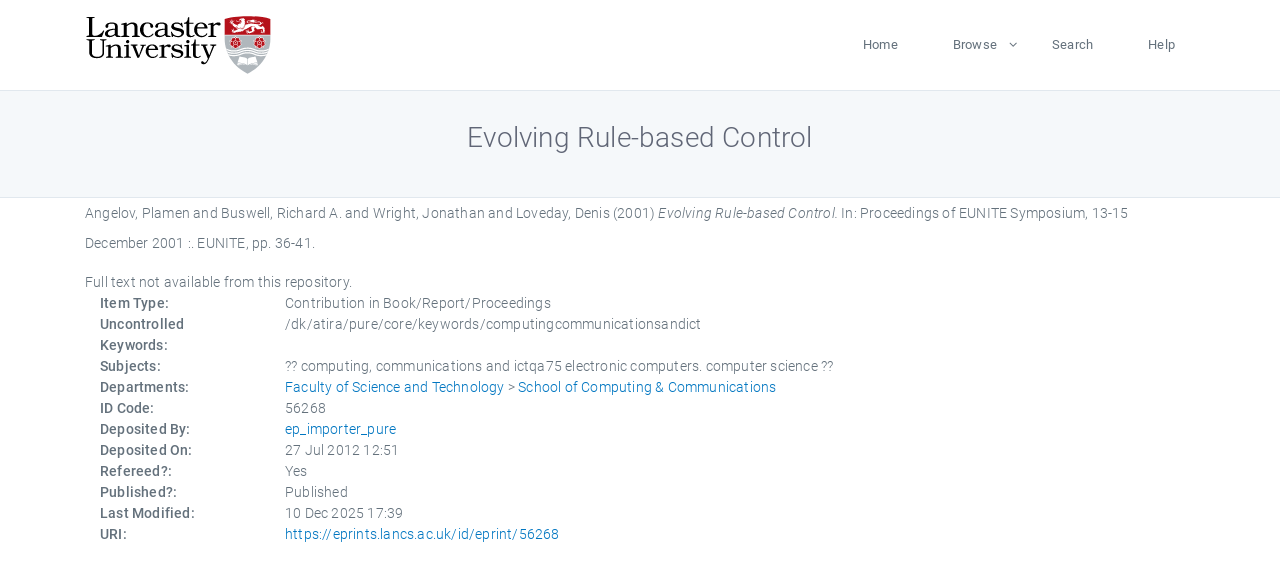

--- FILE ---
content_type: text/html; charset=utf-8
request_url: https://eprints.lancs.ac.uk/id/eprint/56268/?template=browse
body_size: 4477
content:
<!DOCTYPE html>
<html xmlns="http://www.w3.org/1999/xhtml" lang="en">
  <head>
    <meta charset="utf-8" />
    <title> Evolving Rule-based Control  - Lancaster EPrints</title>
    
    
    
    <!-- Google Tag Manager -->
<!--
    <script>(function(w,d,s,l,i){w[l]=w[l]||[];w[l].push({'gtm.start':
    new Date().getTime(),event:'gtm.js'});var f=d.getElementsByTagName(s)[0],
    j=d.createElement(s),dl=l!='dataLayer'?'&amp;l='+l:'';j.async=true;j.src=
    'https://www.googletagmanager.com/gtm.js?id='+i+dl;f.parentNode.insertBefore(j,f);
    })(window,document,'script','dataLayer','GTM-MDLDXCK7');</script>
-->
    <!-- End Google Tag Manager -->
  
    <meta charset="utf-8" />
    <meta name="viewport" content="width=device-width, initial-scale=1, shrink-to-fit=no" />
    <meta name="description" content="" />
    <meta name="author" content="" />
    <link rel="icon" href="/img/basic/favicon.ico" type="image/x-icon" />
    <style>
      .loader {
          position: fixed;
          left: 0;
          top: 0;
          width: 100%;
          height: 100%;
          background-color: #F5F8FA;
          z-index: 9998;
          text-align: center;
      }

      .plane-container {
          position: absolute;
          top: 50%;
          left: 50%;
      }
    </style>
  
    <meta content="56268" name="eprints.eprintid" />
<meta name="eprints.rev_number" content="55" />
<meta content="archive" name="eprints.eprint_status" />
<meta name="eprints.userid" content="13568" />
<meta name="eprints.source" content="pure" />
<meta name="eprints.dir" content="disk0/00/05/62/68" />
<meta content="2012-07-27 12:51:01" name="eprints.datestamp" />
<meta name="eprints.lastmod" content="2025-12-10 17:39:55" />
<meta name="eprints.status_changed" content="2012-07-20 11:23:57" />
<meta content="book_section" name="eprints.type" />
<meta content="show" name="eprints.metadata_visibility" />
<meta content="Angelov, Plamen" name="eprints.creators_name" />
<meta content="Buswell, Richard A." name="eprints.creators_name" />
<meta content="Wright, Jonathan" name="eprints.creators_name" />
<meta name="eprints.creators_name" content="Loveday, Denis" />
<meta content="p.angelov@lancaster.ac.uk" name="eprints.creators_id" />
<meta content="Evolving Rule-based Control" name="eprints.title" />
<meta content="pub" name="eprints.ispublished" />
<meta name="eprints.subjects" content="computing, communications and ictqa75 electronic computers. computer science" />
<meta content="scc" name="eprints.divisions" />
<meta name="eprints.keywords" content="/dk/atira/pure/core/keywords/computingcommunicationsandict" />
<meta content="2001-12" name="eprints.date" />
<meta name="eprints.date_type" content="published" />
<meta content="EUNITE" name="eprints.publisher" />
<meta name="eprints.contact_email" content="p.angelov@lancaster.ac.uk" />
<meta name="eprints.full_text_status" content="none" />
<meta content="36-41" name="eprints.pagerange" />
<meta name="eprints.pages" content="6" />
<meta name="eprints.refereed" content="TRUE" />
<meta content="Proceedings of EUNITE Symposium, 13-15 December 2001 :" name="eprints.book_title" />
<meta name="eprints.hoa_date_pub" content="2001-12" />
<meta content="FALSE" name="eprints.hoa_exclude" />
<meta content="  Angelov, Plamen and Buswell, Richard A. and Wright, Jonathan and Loveday, Denis  (2001) Evolving Rule-based Control.   In:  Proceedings of EUNITE Symposium, 13-15 December 2001 :.    EUNITE, pp. 36-41.      " name="eprints.citation" />
<link rel="schema.DC" href="http://purl.org/DC/elements/1.0/" />
<meta content="https://eprints.lancs.ac.uk/id/eprint/56268/" name="DC.relation" />
<meta name="DC.title" content="Evolving Rule-based Control" />
<meta content="Angelov, Plamen" name="DC.creator" />
<meta content="Buswell, Richard A." name="DC.creator" />
<meta content="Wright, Jonathan" name="DC.creator" />
<meta name="DC.creator" content="Loveday, Denis" />
<meta content="EUNITE" name="DC.publisher" />
<meta content="2001-12" name="DC.date" />
<meta name="DC.type" content="Contribution in Book/Report/Proceedings" />
<meta content="PeerReviewed" name="DC.type" />
<meta content="  Angelov, Plamen and Buswell, Richard A. and Wright, Jonathan and Loveday, Denis  (2001) Evolving Rule-based Control.   In:  Proceedings of EUNITE Symposium, 13-15 December 2001 :.    EUNITE, pp. 36-41.      " name="DC.identifier" />
<link href="https://eprints.lancs.ac.uk/id/eprint/56268/" rel="canonical" />
<link href="https://eprints.lancs.ac.uk/cgi/export/eprint/56268/JSON/lep-eprint-56268.js" type="application/json; charset=utf-8" rel="alternate" title="JSON" />
<link href="https://eprints.lancs.ac.uk/cgi/export/eprint/56268/DC/lep-eprint-56268.txt" type="text/plain; charset=utf-8" rel="alternate" title="Dublin Core" />
<link rel="alternate" title="OpenURL ContextObject in Span" type="text/plain; charset=utf-8" href="https://eprints.lancs.ac.uk/cgi/export/eprint/56268/COinS/lep-eprint-56268.txt" />
<link title="RIOXX2 XML" rel="alternate" href="https://eprints.lancs.ac.uk/cgi/export/eprint/56268/RIOXX2/lep-eprint-56268.xml" type="text/xml; charset=utf-8" />
<link title="ASCII Citation" rel="alternate" type="text/plain; charset=utf-8" href="https://eprints.lancs.ac.uk/cgi/export/eprint/56268/Text/lep-eprint-56268.txt" />
<link rel="alternate" title="MPEG-21 DIDL" type="text/xml; charset=utf-8" href="https://eprints.lancs.ac.uk/cgi/export/eprint/56268/DIDL/lep-eprint-56268.xml" />
<link href="https://eprints.lancs.ac.uk/cgi/export/eprint/56268/EndNote/lep-eprint-56268.enw" type="text/plain; charset=utf-8" title="EndNote" rel="alternate" />
<link rel="alternate" title="OpenURL ContextObject" type="text/xml; charset=utf-8" href="https://eprints.lancs.ac.uk/cgi/export/eprint/56268/ContextObject/lep-eprint-56268.xml" />
<link href="https://eprints.lancs.ac.uk/cgi/export/eprint/56268/XML/lep-eprint-56268.xml" type="application/vnd.eprints.data+xml; charset=utf-8" rel="alternate" title="EP3 XML" />
<link href="https://eprints.lancs.ac.uk/cgi/export/eprint/56268/RDFN3/lep-eprint-56268.n3" type="text/n3" rel="alternate" title="RDF+N3" />
<link title="METS" rel="alternate" href="https://eprints.lancs.ac.uk/cgi/export/eprint/56268/METS/lep-eprint-56268.xml" type="text/xml; charset=utf-8" />
<link type="text/plain; charset=utf-8" href="https://eprints.lancs.ac.uk/cgi/export/eprint/56268/BibTeX/lep-eprint-56268.bib" title="BibTeX" rel="alternate" />
<link type="application/rdf+xml" href="https://eprints.lancs.ac.uk/cgi/export/eprint/56268/RDFXML/lep-eprint-56268.rdf" rel="alternate" title="RDF+XML" />
<link href="https://eprints.lancs.ac.uk/cgi/export/eprint/56268/Simple/lep-eprint-56268.txt" type="text/plain; charset=utf-8" rel="alternate" title="Simple Metadata" />
<link title="Multiline CSV" rel="alternate" type="text/csv; charset=utf-8" href="https://eprints.lancs.ac.uk/cgi/export/eprint/56268/CSV/lep-eprint-56268.csv" />
<link type="text/plain" href="https://eprints.lancs.ac.uk/cgi/export/eprint/56268/Refer/lep-eprint-56268.refer" rel="alternate" title="Refer" />
<link title="MODS" rel="alternate" href="https://eprints.lancs.ac.uk/cgi/export/eprint/56268/MODS/lep-eprint-56268.xml" type="text/xml; charset=utf-8" />
<link rel="alternate" title="RDF+N-Triples" type="text/plain" href="https://eprints.lancs.ac.uk/cgi/export/eprint/56268/RDFNT/lep-eprint-56268.nt" />
<link rel="alternate" title="HTML Citation" type="text/html; charset=utf-8" href="https://eprints.lancs.ac.uk/cgi/export/eprint/56268/HTML/lep-eprint-56268.html" />
<link type="application/atom+xml;charset=utf-8" href="https://eprints.lancs.ac.uk/cgi/export/eprint/56268/Atom/lep-eprint-56268.xml" title="Atom" rel="alternate" />
<link title="Reference Manager" rel="alternate" href="https://eprints.lancs.ac.uk/cgi/export/eprint/56268/RIS/lep-eprint-56268.ris" type="text/plain" />
<link href="https://eprints.lancs.ac.uk/" rel="Top" />
    <link href="https://eprints.lancs.ac.uk/sword-app/servicedocument" rel="Sword" />
    <link href="https://eprints.lancs.ac.uk/id/contents" rel="SwordDeposit" />
    <link href="https://eprints.lancs.ac.uk/cgi/search" rel="Search" type="text/html" />
    <link href="https://eprints.lancs.ac.uk/cgi/opensearchdescription" rel="Search" title="Lancaster EPrints" type="application/opensearchdescription+xml" />
    <script src="https://www.google.com/jsapi" type="text/javascript">
//padder
</script><script type="text/javascript">
// <![CDATA[
google.load("visualization", "1", {packages:["corechart", "geochart"]});
// ]]></script><script type="text/javascript">
// <![CDATA[
var eprints_http_root = "https://eprints.lancs.ac.uk";
var eprints_http_cgiroot = "https://eprints.lancs.ac.uk/cgi";
var eprints_oai_archive_id = "eprints.lancs.ac.uk";
var eprints_logged_in = false;
var eprints_logged_in_userid = 0;
var eprints_logged_in_username = "";
var eprints_logged_in_usertype = "";
// ]]></script>
    <style type="text/css">.ep_logged_in { display: none }</style>
    <link href="/style/auto-3.4.5.css" rel="stylesheet" type="text/css" />
    <script src="/javascript/auto-3.4.5.js" type="text/javascript">
//padder
</script>
    <link href="/style/app.css" rel="stylesheet" type="text/css" />
    <!--[if lte IE 6]>
        <link rel="stylesheet" type="text/css" href="/style/ie6.css" />
   <![endif]-->
    <meta name="Generator" content="EPrints 3.4.5" />
    <meta content="text/html; charset=UTF-8" http-equiv="Content-Type" />
    <meta content="en" http-equiv="Content-Language" />
    
    
    <script src="/js/app.js">// <!-- No script --></script>
  
  </head>
  <body>
    
      
    <!-- Google Tag Manager (noscript) -->
<!--
    <noscript><iframe src="https://www.googletagmanager.com/ns.html?id=GTM-MDLDXCK7"
	height="0" width="0" style="display:none;visibility:hidden"></iframe></noscript>
-->
    <!-- End Google Tag Manager (noscript) -->
  
      <!-- Pre loader -->
      <div id="loader" class="loader" role="region" aria-label="Page loading">
          <div class="plane-container">
              <div class="l-s-2 blink">LOADING</div>
          </div>
      </div>     
  
    <div id="app" class="paper-loading">

      

      
  <!--    <epc:pin ref="pagetop"/> -->
      
      <div class="invisible-links" role="navigation">
          <a href="#main_content">Skip to main content</a>
      </div>
  
      <nav class="mainnav navbar navbar-default justify-content-between">
          <div class="container relative">
              <a class="offcanvas dl-trigger paper-nav-toggle" data-toggle="offcanvas" aria-expanded="false" aria-label="Toggle navigation">
                  <i></i>
              </a>
              <a class="navbar-brand" href="https://www.lancaster.ac.uk">
                  <div class="logo"><div class="logo-wrapper">
                      <img class="d-inline-block align-top" style="height: 60px;" alt="Lancaster University homepage" src="https://www.lancaster.ac.uk/media/wdp/style-assets/images/logos/lu-logo.svg" />
                  </div></div>
              </a>
              <div class="paper_menu">
                  <div id="dl-menu" class="xv-menuwrapper responsive-menu">
                      <ul class="dl-menu align-items-center">
                          <li><a href="http://eprints.lancs.ac.uk">Home</a></li>
                          <li class="parent"><a href="#">Browse</a>
                              <ul class="lg-submenu">
                                  <li><a href="http://eprints.lancs.ac.uk/view/year/">By Year</a></li>
                                  <li><a href="http://eprints.lancs.ac.uk/view/subjects/">By Subject</a></li>
                                  <li><a href="http://eprints.lancs.ac.uk/view/divisions/">By Department</a></li>
                                  <!-- <li><a href="#project">By Project</a></li> -->
                              </ul>
                          </li>
                          <li><a href="https://eprints.lancs.ac.uk/cgi/search/advanced">Search</a></li>
                          <li><a href="http://eprints.lancs.ac.uk/help">Help</a></li>
                      </ul>
                  </div>
              </div>
          </div>
      </nav>
  

      <main class="page" id="main_content">
        <div class="search-section">
          <div class="container">
            <h1> Evolving Rule-based Control </h1>
          </div>
        </div>
        <div class="container">
          <div class="ep_summary_content"><div class="ep_summary_content_top"></div><div class="ep_summary_content_left"></div><div class="ep_summary_content_right"></div><div class="ep_summary_content_main">

  <p style="margin-bottom: 1em">
    


    <span class="person_name">Angelov, Plamen</span> and <span class="person_name">Buswell, Richard A.</span> and <span class="person_name">Wright, Jonathan</span> and <span class="person_name">Loveday, Denis</span>
  

(2001)

<em>Evolving Rule-based Control.</em>


    
      In:  
      Proceedings of EUNITE Symposium, 13-15 December 2001 :.
    
    
    
    EUNITE, pp. 36-41.
    
  


  



  </p>

  

  

    
      Full text not available from this repository.
      
    
  
    

  

  

  

  <div class="container">
    <div class="row">
      <div class="col-2 field-label" id="label-type">Item Type:</div>
      <div class="col-10 field-value" aria-labelledby="label-type">
        Contribution in Book/Report/Proceedings
        
        
        
      </div>
    </div>
    
    
      
    
      
    
      
    
      
        <div class="row">
          <div class="col-2 field-label" id="label-keywords">Uncontrolled Keywords:</div>
          <div class="col-10 field-value" aria-labelledby="label-keywords">/dk/atira/pure/core/keywords/computingcommunicationsandict</div>
        </div>
      
    
      
        <div class="row">
          <div class="col-2 field-label" id="label-subjects">Subjects:</div>
          <div class="col-10 field-value" aria-labelledby="label-subjects">?? computing, communications and ictqa75 electronic computers. computer science ??</div>
        </div>
      
    
      
        <div class="row">
          <div class="col-2 field-label" id="label-divisions">Departments:</div>
          <div class="col-10 field-value" aria-labelledby="label-divisions"><a href="https://eprints.lancs.ac.uk/view/divisions/fas/">Faculty of Science and Technology</a> &gt; <a href="https://eprints.lancs.ac.uk/view/divisions/scc/">School of Computing &amp; Communications</a></div>
        </div>
      
    
      
        <div class="row">
          <div class="col-2 field-label" id="label-eprintid">ID Code:</div>
          <div class="col-10 field-value" aria-labelledby="label-eprintid">56268</div>
        </div>
      
    
      
    
      
        <div class="row">
          <div class="col-2 field-label" id="label-userid">Deposited By:</div>
          <div class="col-10 field-value" aria-labelledby="label-userid">

<a href="https://eprints.lancs.ac.uk/cgi/users/home?screen=User::View&amp;userid=13568"><span class="ep_name_citation"><span class="person_name">ep_importer_pure</span></span></a>

</div>
        </div>
      
    
      
        <div class="row">
          <div class="col-2 field-label" id="label-datestamp">Deposited On:</div>
          <div class="col-10 field-value" aria-labelledby="label-datestamp">27 Jul 2012 12:51</div>
        </div>
      
    
      
        <div class="row">
          <div class="col-2 field-label" id="label-refereed">Refereed?:</div>
          <div class="col-10 field-value" aria-labelledby="label-refereed">Yes</div>
        </div>
      
    
      
        <div class="row">
          <div class="col-2 field-label" id="label-ispublished">Published?:</div>
          <div class="col-10 field-value" aria-labelledby="label-ispublished">Published</div>
        </div>
      
    
      
        <div class="row">
          <div class="col-2 field-label" id="label-lastmod">Last Modified:</div>
          <div class="col-10 field-value" aria-labelledby="label-lastmod">10 Dec 2025 17:39</div>
        </div>
      
    
    <div class="row">
      <div class="col-2 field-label" id="label-uri">URI:</div>
      <div class="col-10 field-value" aria-labelledby="label-uri"><a href="https://eprints.lancs.ac.uk/id/eprint/56268">https://eprints.lancs.ac.uk/id/eprint/56268</a></div>
    </div>
  </div>

  
  

<!--
  <epc:if test="!$flags{preview}">
    <epc:phrase ref="summary_page:actions"/>
    <div class="container ep_summary_page_actions">
    <epc:foreach expr="action_list('eprint_summary_page_actions',$item)" iterator="action">
      <div class="row">
        <div class="col-2"><epc:print expr="$action.action_icon()" /></div>
        <div class="col-10"><epc:print expr="$action.action_title()" /></div>
      </div>
    </epc:foreach>
    </div>
  </epc:if>
-->

</div><div class="ep_summary_content_bottom"></div><div class="ep_summary_content_after"></div></div>
        </div>
      </main>

      
      <footer>
          <div class="container">
              <div class="row" style="justify-content: space-between;">
                  <div class=" col-lg-4 col-xl-6 col-12 responsive-phone footer-library"><a href="https://www.lancaster.ac.uk/library" class="">
                      <div class="logo"><div class="logo-wrapper">
                          <img src="https://www.lancaster.ac.uk/media/wdp/style-assets/images/library/library-logo.svg" style="height: 60px" alt="Lancaster University Library homepage" />
                          <span class="circle"></span>
                      </div></div>
                  </a>
                  </div>
                  <div class="col-xl-3 responsive-phone">
                      <div class="h6">Links</div>
                      <ul class="footer-links">
                          <li><a href="https://www.eprints.org/uk/index.php/eprints-software/">EPrints</a></li>
                          <li><a href="http://eprints.lancs.ac.uk/help">FAQ</a></li>
                          <li><a href="https://www.lancaster.ac.uk/privacy/">Privacy Policy</a></li>
                      </ul>
                  </div>
                  <div class="col-6 col-md-12 col-12 col-xl-3 responsive-phone">
                      <div class="h6">Connect via Social Media</div>
                      <ul class="social">
                          <li class="facebook"><a href="https://en-gb.facebook.com/LancasterUniversityLibrary/" aria-label="Facebook"><span class="icon icon-facebook"></span></a>
                          </li>
                          <li class="twitter"><a href="https://twitter.com/LancasterUniLib" aria-label="Twitter"><span class="icon icon-twitter"></span></a>
                          </li>
                      </ul>
                      <div class="copyrights">
                          <p>© 2020 Lancaster University Library</p>
                      </div>
                  </div>
              </div>
          </div>
      </footer>
  

    </div>
  </body>
</html>